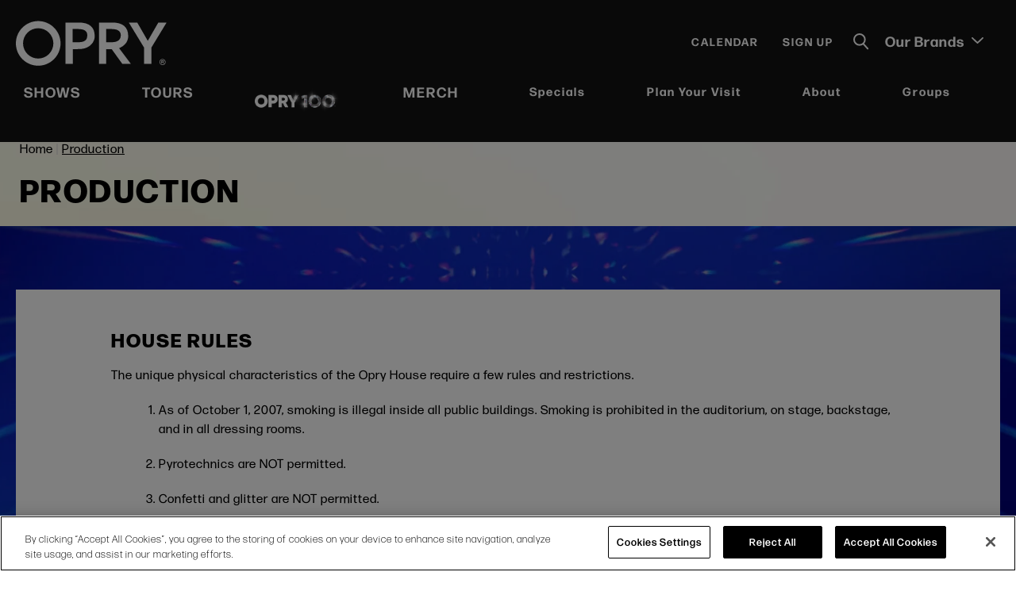

--- FILE ---
content_type: text/html; charset=UTF-8
request_url: https://www.opry.com/production
body_size: 14653
content:
<!doctype html>
<!--[if lt IE 7 ]><html lang="en" class="no-js ie6 ie"><![endif]-->
<!--[if IE 7 ]><html lang="en" class="no-js ie7 ie"><![endif]-->
<!--[if (gt IE 9)|!(IE)]><!-->
<html lang="en" class="no-js">
<!--<![endif]-->

<head>
    <script>
    if ( /*@cc_on!@*/ false) {
        document.documentElement.className += ' ie10';
    }
    //detect ie11 by CSS Capability Testing
    if ('msTextCombineHorizontal' != undefined) {

        //add class if userAgent isn't Chrome or Safari
        var ua = navigator.userAgent;
        var chromesafari_check = new RegExp("Safari");
        if (chromesafari_check.exec(ua) != null) {
            var isMSIE = false;
        } else {
            var isMSIE = true;
        }

        if (isMSIE) {
            document.documentElement.className += ' ie11';
        }
    }
    </script>
        <meta charset="utf-8">
    <meta http-equiv="X-UA-Compatible" content="IE=edge">
    
	    <title>Production | Opry</title>
        
<meta name="keywords" content="" />
	<meta name="description" content="" />
	<meta name="author" content="Opry" />
		<meta property="og:title" content="Production | Opry" />
		<meta property="og:description" content="" />
		<meta property="og:type" content="website" />
		<meta property="og:url" content="https://www.opry.com/production" />
		<meta property="og:image:width" content="856"/>
		<meta property="og:image:height" content="560"/>
		<meta property="og:image" content="https://www.opry.com/assets/img/default_artists-2c1c373ab1.jpg" />
		<meta property="thumbnail" content="https://www.opry.com/assets/img/default-thumb-2dd6c75baf.jpg" />
		<meta name="twitter:card" content="summary" />
		<meta name="twitter:site" content="@opry" />
		<meta name="twitter:title" content="Production | Opry" />
		<meta name="twitter:description" content="" />
		<meta name="twitter:image" content="https://www.opry.com/assets/img/default-thumb-2dd6c75baf.jpg" />
		
		<meta name="viewport" content="width=1200" />


        <link rel="shortcut icon" href="/favicon.ico">
    <link rel="apple-touch-icon" href="/apple-touch-icon.png">
        <link rel="stylesheet" media="screen" href="/assets-hybrid-framework--modular-js/production/286a4e05cd/css/hybrid_framework.css">
                    <link rel="stylesheet" media="screen" href="https://www.opry.com/assets/production/64ef160b25/css/style.css">
        
    <link rel="stylesheet" media="print" href="https://www.opry.com/assets/production/64ef160b25/css/print.css">
        <script>
    var BASE_URL = "https://www.opry.com/";
    var APPLICATION_URL = "https://www.opry.com/";
    var S3_BUCKET = "opry";
    var SHOWTIME_TRANSLATION_ID = "engUS";
    var FRAMEWORK_ASSETS_PATH = "91273917cc";
    var FRAMEWORK_JS_PATH = "/assets-hybrid-framework--modular-js/production/286a4e05cd/js/app.optimized";
    var FRAMEWORK_PATH_TO_JS = "/assets-hybrid-framework--modular-js/production/286a4e05cd/js";
    var SITE_S3_URL = "https://www.opry.com/assets/production/64ef160b25/";
        var ADMIN_S3_URL = "/assets-showtime/production/9f38887ac5/";
        var _sf_startpt = (new Date()).getTime();
    </script>

        <script src="https://www.opry.com/assets/production/64ef160b25/js/libs/layout.engine.min.js"></script>
    
        <script src="https://www.opry.com/assets/production/64ef160b25/js/libs/modernizr.min.js"></script>
    

        <!-- Google Tag Manager -->
<script>(function(w,d,s,l,i){w[l]=w[l]||[];w[l].push({'gtm.start':
new Date().getTime(),event:'gtm.js'});var f=d.getElementsByTagName(s)[0],
j=d.createElement(s),dl=l!='dataLayer'?'&l='+l:'';j.async=true;j.src=
'https://www.googletagmanager.com/gtm.js?id='+i+dl;f.parentNode.insertBefore(j,f);
})(window,document,'script','dataLayer','GTM-MRRWSP');</script>
<!-- End Google Tag Manager -->
<!-- Google Tag Manager -->
<script>(function(w,d,s,l,i){w[l]=w[l]||[];w[l].push({'gtm.start':
new Date().getTime(),event:'gtm.js'});var f=d.getElementsByTagName(s)[0],
j=d.createElement(s),dl=l!='dataLayer'?'&l='+l:'';j.async=true;j.src=
'https://www.googletagmanager.com/gtm.js?id='+i+dl;f.parentNode.insertBefore(j,f);
})(window,document,'script','dataLayer','GTM-5B36QTQ');</script>
<!-- End Google Tag Manager -->

<script type="text/javascript">
    (function(c,l,a,r,i,t,y){
        c[a]=c[a]||function(){(c[a].q=c[a].q||[]).push(arguments)};
        t=l.createElement(r);t.async=1;t.src="https://www.clarity.ms/tag/"+i;
        y=l.getElementsByTagName(r)[0];y.parentNode.insertBefore(t,y);
    })(window, document, "clarity", "script", "6ovm6zxj7w");
</script>
        
<style>
  @import url(https://fonts.googleapis.com/css?family=Open+Sans:400,600,700:latin);
  @import url(https://fonts.googleapis.com/css?family=Open+Sans:400,600,700:latin);
</style>

    
    <script>
	var firstViewport = document.getElementsByName("viewport")[0];
	document.head.removeChild(firstViewport);
</script>
<meta id="variable-viewport" name="viewport" content="width=device-width, initial-scale=1">

	<link rel="stylesheet" href="https://cdnjs.cloudflare.com/ajax/libs/font-awesome/6.4.2/css/all.min.css" integrity="sha512-z3gLpd7yknf1YoNbCzqRKc4qyor8gaKU1qmn+CShxbuBusANI9QpRohGBreCFkKxLhei6S9CQXFEbbKuqLg0DA==" crossorigin="anonymous" referrerpolicy="no-referrer" />
<link rel="canonical" href="https://www.opry.com/production" />


</head>
<body id="pages" class="index production is-not-panel-page">
    <!-- Google Tag Manager (noscript) -->
<noscript><iframe src="https://www.googletagmanager.com/ns.html?id=GTM-MRRWSP"
height="0" width="0" style="display:none;visibility:hidden"></iframe></noscript>
<!-- End Google Tag Manager (noscript) -->
<!-- Google Tag Manager (noscript) -->
<noscript><iframe src=https://www.googletagmanager.com/ns.html?id=GTM-5B36QTQ
height="0" width="0" style="display:none;visibility:hidden"></iframe></noscript>
<!-- End Google Tag Manager (noscript) -->    	
<div class="accessibility_links" style="width: 0px;height: 0;overflow: hidden;" role="complementary" aria-label="Accessibility Toolbar" data-options="default">
	<ul>
		<li><a id="skip_link" class="skip_link" href="#content">Skip to content</a></li>
		<li><a href="/accessibility">Accessibility</a></li>
		<li><a href="/events">Buy Tickets</a></li>
		<li><a href="/search">Search</a></li>
	</ul>
</div>
    <div id="container">
        <div id="layout">
            <header class="header clearfix">
                <div class="header_inner clearfix">
    <div class="logo">
			<a aria-label="Opry" href="https://www.opry.com/" title="Opry"><svg xmlns="http://www.w3.org/2000/svg" width="207" height="62" viewBox="0 0 207 62">
  <path fill-rule="evenodd" d="M30.654,34 C47.557,34 61.308,47.752 61.308,64.655 C61.308,81.558 47.557,95.309 30.654,95.309 C13.751,95.309 0,81.558 0,64.655 C0,47.752 13.751,34 30.654,34 Z M201.312,86.1068 C203.63,86.1068 205.516,87.9928 205.516,90.3108 C205.516,92.6288 203.63,94.5148 201.312,94.5148 C198.994,94.5148 197.108,92.6288 197.108,90.3108 C197.108,87.9928 198.994,86.1068 201.312,86.1068 Z M201.312,86.8898 C199.426,86.8898 197.891,88.4248 197.891,90.3108 C197.891,92.1968 199.426,93.7308 201.312,93.7308 C203.198,93.7308 204.733,92.1968 204.733,90.3108 C204.733,88.4248 203.198,86.8898 201.312,86.8898 Z M132.213,36 C147.351,36 154.181,42.781 154.181,54.68 C154.181,60.4853333 151.290166,66.3813974 143.973222,70.1169602 L143.577,70.315 L141.662,71.219 L157.921,92.907 L146.184,92.907 L131.469,72.502 L124.038,72.502 L124.038,92.907 L114,92.907 L114,36 L132.213,36 Z M86.213,36 C101.35,36 108.181,42.782 108.181,54.681 C108.181,60.524 105.245,66.454 97.824,70.186 C94.677,71.605 91.11,72.421 87.323,72.458 L87.323,72.458 L87.057,72.464 C86.899,72.464 86.745,72.456 86.588,72.454 C85.838,72.491 85.08,72.502 84.271,72.502 L84.271,72.502 L78.038,72.502 L78.038,92.907 L68,92.907 L68,36 Z M166.576,36 L181.066,61.175 L195.556,36 L206.889,36 L186.003,70.402 L186.003,92.906 L175.885,92.906 L175.885,70.322 L155,36 L166.576,36 Z M201.4861,88.1396 C201.9261,88.1396 202.2461,88.1766 202.4461,88.2506 C202.6461,88.3246 202.8051,88.4566 202.9251,88.6456 C203.0451,88.8346 203.1051,89.0516 203.1051,89.2946 C203.1051,89.6036 203.0141,89.8596 202.8321,90.0606 C202.6511,90.2626 202.3791,90.3896 202.0171,90.4416 C202.1971,90.5466 202.3461,90.6616 202.4631,90.7876 C202.5606,90.8917667 202.686572,91.0639889 202.841017,91.3042667 L202.9371,91.4566 L203.4401,92.2606 L202.4441,92.2606 L201.8431,91.3636 C201.6291,91.0426 201.4831,90.8416 201.4051,90.7576 C201.3261,90.6746 201.2421,90.6176 201.1541,90.5866 C201.0837,90.5618 200.98066,90.5466 200.844468,90.541512 L200.7361,90.5396 L200.5671,90.5396 L200.5671,92.2606 L199.7351,92.2606 L199.7351,88.1396 L201.4861,88.1396 Z M201.352634,88.8369032 L200.5671,88.8366 L200.5671,89.8826 L201.325024,89.8818031 C201.642006,89.8780844 201.843475,89.86135 201.9301,89.8316 C202.0291,89.7976 202.1071,89.7396 202.1641,89.6576 C202.2201,89.5746 202.2481,89.4716 202.2481,89.3486 C202.2481,89.2096 202.2111,89.0976 202.1371,89.0126 C202.0631,88.9266 201.9581,88.8736 201.8231,88.8506 C201.765671,88.8428857 201.609059,88.8381102 201.352634,88.8369032 Z M30.654,43.845 C19.179,43.845 9.844,53.18 9.844,64.655 C9.844,76.13 19.179,85.465 30.654,85.465 C42.129,85.465 51.464,76.13 51.464,64.655 C51.464,53.18 42.129,43.845 30.654,43.845 Z M131.382,44.936 L123.935,44.936 L123.935,63.08 L131.382,63.08 C140.772,63.08 144.01,58.814 144.01,53.515 C144.01,49.394 141.684,44.936 131.382,44.936 Z M85.382,44.937 L77.935,44.937 L77.935,63.08 L85.382,63.08 C94.772,63.08 98.01,59.95 98.01,53.516 C98.01,48.307 94.853,44.937 85.382,44.937 L85.382,44.937 Z" transform="translate(0 -34)"/>
</svg>
</a>
	</div>	 <div class="toolbar">
    
    <a href="https://www.opry.com/where-stars-and-fans-align" class="show_mobile_nav">Shows</a><a href="https://www.opry.com/tours" class="show_mobile_nav">Tours</a><a href="https://opry100.opry.com/" class="opry_100_nav_mobile show_mobile_nav"><img src="https://www.opry.com/assets//img/GOO_Opry100_Logo_Diamond_NoBev_H_Wht-100607e366.png" alt="" /></a><a href="https://shop.opry.com/pages/opry" class="show_mobile_nav" target="_blank">Merch</a><div class="toolbar_links"><a href="https://www.opry.com/full-calendar" class="toolbar_link">Calendar</a><a href="https://www.opry.com/opry-signup" class="toolbar_link">Sign Up</a></div>    <button class="search_toggle" aria-label="Toggle Search" aria-expanded="false">
	<svg class="icn_search"  xmlns="http://www.w3.org/2000/svg" width="20" height="21" viewBox="0 0 20 21">
  <g fill-rule="evenodd" stroke="#FFF" stroke-width="2" transform="translate(1 1)">
    <line x1="12.011" x2="17.17" y1="12.606" y2="18.361" stroke-linecap="round"/>
    <path fill="none" stroke-linejoin="round" d="M13.698,6.849 C13.698,10.632 10.632,13.698 6.849,13.698 C3.066,13.698 0,10.632 0,6.849 C0,3.066 3.066,0 6.849,0 C10.632,0 13.698,3.066 13.698,6.849 Z"/>
  </g>
</svg>
<svg class="icn_close" width="15px" height="15px" viewBox="0 0 15 15" version="1.1" xmlns="http://www.w3.org/2000/svg" xmlns:xlink="http://www.w3.org/1999/xlink">
    <g stroke="none" stroke-width="1" fill-rule="evenodd">
        <g fill-rule="nonzero">
            <path d="M0.406091371,14.6199324 C0.659898477,14.8733108 0.989847716,15 1.29441624,15 C1.59898477,15 1.95431472,14.8733108 2.18274112,14.6199324 L7.51269036,9.29898649 L12.8426396,14.6199324 C13.0964467,14.8733108 13.4263959,15 13.7309645,15 C14.035533,15 14.3908629,14.8733108 14.6192893,14.6199324 C15.1269036,14.1131757 15.1269036,13.3277027 14.6192893,12.8209459 L9.2893401,7.5 L14.6192893,2.17905405 C15.1269036,1.6722973 15.1269036,0.886824324 14.6192893,0.380067568 C14.1116751,-0.126689189 13.3248731,-0.126689189 12.8172589,0.380067568 L7.48730964,5.70101351 L2.18274112,0.430743243 C1.6751269,-0.0760135135 0.888324873,-0.0760135135 0.38071066,0.430743243 C-0.126903553,0.9375 -0.126903553,1.72297297 0.38071066,2.22972973 L5.7106599,7.55067568 L0.406091371,12.8462838 C-0.101522843,13.3277027 -0.101522843,14.1385135 0.406091371,14.6199324 Z"></path>
        </g>
    </g>
</svg></button>
<div class="search_overlay">
<div class="chsearch-app" data-options="default">
</div>
<template id="search_events_template">
    <div class="showtime-search-instant-result">
        <div class="event_list">
            <div class="eventItem entry small clearfix">
                <div class="info clearfix">
                    <div class="location">
                        {{data.venue}}
                    </div>
                    <div class="date" v-html="data.new_date_string"></div>

                    <h3 class="title">
                        <a :href="data.link" title="More Info">{{decodeURI(data.name)}}</a>
                    </h3>
                    <div class="tour">{{data.tour}}</div>
                    <div class="tagline" v-html="data.tagline"></div>
                    <a :href="data.link" class="button" title="More Info">More Info</a>
                </div>
            </div>
        </div>
    </div>
</template><template id="search_news_template">
    <div class="showtime-search-instant-result">
        <div class="spotlight content_item">
            <div class="list">
                <div class="entry">
                    <div class="info">
                        <div class="date" v-html="data.date_string"></div>
                        <h3 class="title">
                            <a :href="data.full_url" :title="decodeURI(data.name)">{{decodeURI(data.name)}}</a>
                        </h3>
                        <div class="teaser" v-html="data.teaser"></div>
                        <a :href="data.full_url" class="more button" :title="'More Info on '+decodeURI(data.name)">
                            More Info
                        </a>
                    </div>
                </div>
            </div>
        </div>
    </div>
</template><template id="search_pages_template">
<div class="showtime-search-instant-result">
        <div class="spotlight content_item">
            <div class="list">
                <div class="entry">
                    <div class="info">
                        <h3 class="title">
                            <a :href="data.full_url" :title="decodeURI(data.name)">{{decodeURI(data.name)}}</a>
                        </h3>
                        <a :href="data.full_url" class="spot-button button" :title="decodeURI(data.name)">
                            More Info
                        </a>
                    </div>
                </div>
            </div>
        </div>
    </div>
</template><template id="search_venues_template">
    <div class="showtime-search-instant-result">
        <div class="spotlight content_item">
            <div class="list">
                <div class="entry">
                    <div class="info">
                        <h3 class="title">
                            <a :href="data.full_url" :title="decodeURI(data.name)">{{decodeURI(data.name)}}</a>
                        </h3>
                        <a :href="data.full_url" class="spot-button button" :title="decodeURI(data.name)">
                            More Info
                        </a>
                    </div>
                </div>
            </div>
        </div>
    </div>
</template><template id="search_other_template">
    <div class="showtime-search-instant-result">
        <div class="spotlight content_item">
            <div class="list">
                <div class="entry">
                    <div class="info">
                        <h3 class="title">
                            <a :href="data.full_url" :title="decodeURI(data.name)">{{decodeURI(data.name)}}</a>
                        </h3>
                        <a :href="data.full_url" class="spot-button button" :title="decodeURI(data.name)">
                            More Info
                        </a>
                    </div>
                </div>
            </div>
        </div>
    </div>
</template></div>        <div class="our-brands">
        <button>Our Brands 
            <svg width="15px" height="8px" viewBox="0 0 15 8" version="1.1" xmlns="http://www.w3.org/2000/svg" xmlns:xlink="http://www.w3.org/1999/xlink">
	<g stroke="none" stroke-width="1" fill="none" fill-rule="evenodd">
		<g fill="#FFFFFF">
			<path d="M11.2193615,4.72467107 C11.2245108,4.71968478 11.2281153,4.71270397 11.2327497,4.70721905 C11.2590113,4.6792958 11.2816684,4.64788215 11.3043254,4.61596987 C11.3182286,4.59702196 11.3326468,4.57956993 11.3450051,4.55962475 C11.3676622,4.52272618 11.3856849,4.48283583 11.4037075,4.44294548 C11.4114315,4.42499483 11.4217302,4.40804143 11.4289392,4.38959214 C11.4469619,4.34172372 11.4598352,4.29086353 11.4711637,4.2395047 C11.4742533,4.22654034 11.4794027,4.21457324 11.4814624,4.20111024 C11.4933059,4.13628843 11.5,4.06897346 11.5,4.00016261 C11.5,3.93085313 11.4933059,3.86353816 11.4814624,3.79871635 C11.4794027,3.78575198 11.4742533,3.77378488 11.4711637,3.76082052 C11.4598352,3.70896306 11.4469619,3.6586015 11.4289392,3.61023445 C11.4217302,3.59178516 11.4114315,3.57533039 11.4037075,3.55737974 C11.3856849,3.51699076 11.3676622,3.47710041 11.3450051,3.44070046 C11.3326468,3.42075529 11.3182286,3.40330326 11.3048404,3.38435535 C11.2816684,3.35244307 11.2590113,3.32102942 11.2327497,3.29260754 C11.2281153,3.28712262 11.2245108,3.28064044 11.2193615,3.27515552 L4.91709578,-3.2494097 C4.56900103,-3.60991872 4.03192585,-3.57750782 3.71833162,-3.17760707 C3.40422245,-2.77670906 3.43254377,-2.15990454 3.78115345,-1.79939551 L8.44026777,3.02434495 C8.89436969,3.43464924 9.12142066,3.75986759 9.12142066,4 C9.12142066,4.24013241 8.89436969,4.56529296 8.44026777,4.97548164 L3.78115345,9.7992221 C3.59474768,9.99219166 3.5,10.2579611 3.5,10.5247278 C3.5,10.7575877 3.57209063,10.9909463 3.71833162,11.1774337 C4.03192585,11.577833 4.56900103,11.6097453 4.91709578,11.2492363 L11.2193615,4.72467107 Z" transform="translate(7.500000, 4.000000) scale(-1, 1) rotate(90.000000) translate(-7.500000, -4.000000) "></path>
		</g>
	</g>
</svg>        </button>
        <ul>
        <li><a href="https://ryman.com/" title="Ryman" target="_blank"><img src="https://www.opry.com/assets/img/ryman-auditorium-a9eb349b74.png" alt="" /></a></li><li><a href="https://acllive.com/" title="ACL Live" target="_blank"><img src="https://www.opry.com/assets/img/ACL_Logo_GOO_Website_Our_Brands_Dropdown-e88db6a57d.png" alt="" /></a></li><li><a href="https://olered.com/nashville/" title="Ole Red" target="_blank"><img src="https://www.opry.com/assets/img/ole-red-b2bb80c65f.png" alt="" /></a></li><li><a href="https://www.category10.com/" title="Category 10" target="_blank"><img src="https://www.opry.com/assets/img/Category_10_Logo_small-76a564a24a.png" alt="" /></a></li><li><a href="https://wsmradio.com/" title="WSM Radio" target="_blank"><img src="https://www.opry.com/assets/img/WSM-Radio-45e2e5b131.png" alt="" /></a></li><li><a href="https://southernentertainment.com/" title="Southern Entertainment" target="_blank"><img src="https://www.opry.com/assets/img/SE-logo-1-color-white-b0d22e2d2f.png" alt="" /></a></li>        </ul>
    </div>
    </div>    	

<button id="nav-toggle" aria-expanded="false" aria-label="Toggle Navigation">
	<span class="top"></span>
	<span class="mid"></span>
	<span class="mid2"></span>
	<span class="bottom"></span>
</button>
<div class="nav_wrapper">
	<nav class="main_nav" data-options="default">
		<ul>
		<li class="large"><a href="https://www.opry.com/where-stars-and-fans-align">Shows</a></li><li class="large"><a href="https://www.opry.com/tours">Tours</a></li><li class="large"><a href="https://opry100.opry.com/" class="opry_100_nav"><img src="https://www.opry.com/assets//img/GOO_Opry100_Logo_Diamond_NoBev_H_Wht-100607e366.png" alt="" /></a></li><li class="large"><a href="https://shop.opry.com/pages/opry"  target="_blank">Merch</a></li>				<li class="page_88 no-sub ">
				<a href="https://www.opry.com/specials" class="page_88">Specials</a>				</li>
									<li class="page_36 has-sub ">
				<a href="https://www.opry.com/plan-your-visit" class="page_36">Plan Your Visit</a>						<button class="close-button level-1" aria-label="Toggle Plan Your Visit Sub Menu" aria-expanded="false"><svg aria-hidden="true" width="25px" height="49px" viewBox="0 0 25 49" version="1.1" xmlns="http://www.w3.org/2000/svg" xmlns:xlink="http://www.w3.org/1999/xlink">
    <g stroke="none" stroke-width="1" fill="none" fill-rule="evenodd">
        <g fill="#FFFFFF">
            <path d="M24.1230046,26.8672588 C24.1390963,26.8509703 24.1503605,26.8281663 24.1648429,26.8102489 C24.2469104,26.719033 24.3177137,26.616415 24.388517,26.5121683 C24.4319645,26.4502717 24.4770211,26.3932618 24.5156411,26.3281075 C24.5864444,26.2075722 24.6427652,26.0772637 24.699086,25.9469552 C24.7232235,25.8883164 24.7554068,25.8329353 24.7779351,25.7726677 C24.8342559,25.6162975 24.8744851,25.4501542 24.9098867,25.282382 C24.9195417,25.2400318 24.9356334,25.2009392 24.94207,25.1569601 C24.9790808,24.9452089 25,24.7253133 25,24.5005312 C25,24.2741202 24.9790808,24.0542247 24.94207,23.8424734 C24.9356334,23.8001231 24.9195417,23.7610306 24.9098867,23.7186804 C24.8744851,23.5492793 24.8342559,23.3847649 24.7779351,23.2267659 C24.7554068,23.1664982 24.7232235,23.1127459 24.699086,23.0541071 C24.6427652,22.9221698 24.5864444,22.7918613 24.5156411,22.6729549 C24.4770211,22.6078006 24.4319645,22.5507907 24.3901262,22.4888941 C24.3177137,22.3846474 24.2469104,22.2820294 24.1648429,22.1891846 C24.1503605,22.1712672 24.1390963,22.1500921 24.1230046,22.1321747 L4.4284243,0.818594996 C3.34062822,-0.359067833 1.66226828,-0.253192199 0.682286303,1.05315025 C-0.29930484,2.36275041 -0.210800721,4.37764518 0.878604531,5.55530801 L15.4383368,21.3128602 C16.8574053,22.6531875 17.5669396,23.7155675 17.5669396,24.5 C17.5669396,25.2844325 16.8574053,26.3466237 15.4383368,27.6865734 L0.878604531,43.4441255 C0.296086509,44.0744928 0,44.942673 0,45.8141109 C0,46.5747866 0.225283213,47.3370912 0.682286303,47.9462833 C1.66226828,49.2542546 3.34062822,49.3585014 4.4284243,48.1808385 L24.1230046,26.8672588 Z"  transform="translate(12.500000, 24.500000) scale(-1, 1) translate(-12.500000, -24.500000) "></path>
        </g>
    </g>
</svg></button>
						<div class="sub">
							<div class="sub_inner">
																<ul>
																			<li class="has-third-level">
											<a href="https://www.opry.com/plan-your-visit/opry-house" class="page_47">Know Before You Go</a>																							<button class="close-button level-2" aria-label="Toggle Know Before You Go Sub Menu" aria-expanded="false"><svg aria-hidden="true" width="25px" height="49px" viewBox="0 0 25 49" version="1.1" xmlns="http://www.w3.org/2000/svg" xmlns:xlink="http://www.w3.org/1999/xlink">
    <g stroke="none" stroke-width="1" fill="none" fill-rule="evenodd">
        <g fill="#FFFFFF">
            <path d="M24.1230046,26.8672588 C24.1390963,26.8509703 24.1503605,26.8281663 24.1648429,26.8102489 C24.2469104,26.719033 24.3177137,26.616415 24.388517,26.5121683 C24.4319645,26.4502717 24.4770211,26.3932618 24.5156411,26.3281075 C24.5864444,26.2075722 24.6427652,26.0772637 24.699086,25.9469552 C24.7232235,25.8883164 24.7554068,25.8329353 24.7779351,25.7726677 C24.8342559,25.6162975 24.8744851,25.4501542 24.9098867,25.282382 C24.9195417,25.2400318 24.9356334,25.2009392 24.94207,25.1569601 C24.9790808,24.9452089 25,24.7253133 25,24.5005312 C25,24.2741202 24.9790808,24.0542247 24.94207,23.8424734 C24.9356334,23.8001231 24.9195417,23.7610306 24.9098867,23.7186804 C24.8744851,23.5492793 24.8342559,23.3847649 24.7779351,23.2267659 C24.7554068,23.1664982 24.7232235,23.1127459 24.699086,23.0541071 C24.6427652,22.9221698 24.5864444,22.7918613 24.5156411,22.6729549 C24.4770211,22.6078006 24.4319645,22.5507907 24.3901262,22.4888941 C24.3177137,22.3846474 24.2469104,22.2820294 24.1648429,22.1891846 C24.1503605,22.1712672 24.1390963,22.1500921 24.1230046,22.1321747 L4.4284243,0.818594996 C3.34062822,-0.359067833 1.66226828,-0.253192199 0.682286303,1.05315025 C-0.29930484,2.36275041 -0.210800721,4.37764518 0.878604531,5.55530801 L15.4383368,21.3128602 C16.8574053,22.6531875 17.5669396,23.7155675 17.5669396,24.5 C17.5669396,25.2844325 16.8574053,26.3466237 15.4383368,27.6865734 L0.878604531,43.4441255 C0.296086509,44.0744928 0,44.942673 0,45.8141109 C0,46.5747866 0.225283213,47.3370912 0.682286303,47.9462833 C1.66226828,49.2542546 3.34062822,49.3585014 4.4284243,48.1808385 L24.1230046,26.8672588 Z"  transform="translate(12.500000, 24.500000) scale(-1, 1) translate(-12.500000, -24.500000) "></path>
        </g>
    </g>
</svg></button>
												<ul class="level_3">
																											<li><a href="https://www.opry.com/plan-your-visit/opry-house/directions-parking-transportation" class="page_49">Directions, Parking, & Transportation</a></li>
																											<li><a href="https://www.opry.com/plan-your-visit/opry-house/places-to-stay" class="page_50">Places to Stay</a></li>
																											<li><a href="https://www.opry.com/plan-your-visit/opry-house/where-to-eat" class="page_51">Places To Eat</a></li>
																											<li><a href="https://www.opry.com/plan-your-visit/opry-house/things-to-do" class="page_52">Things to Do</a></li>
																											<li><a href="https://www.opry.com/plan-your-visit/opry-house/accessibility" class="page_55">Accessibility</a></li>
																									</ul>
																					</li>
																			<li class="">
											<a href="https://www.opry.com/plan-your-visit/opry-house-faqs" class="page_54">FAQs</a>																					</li>
																			<li class="">
											<a href="https://www.opry.com/plan-your-visit/seating-charts" class="page_45">Seating Charts</a>																					</li>
																			<li class="">
											<a href="https://www.opry.com/plan-your-visit/opry-house/directions-parking-transportation" class="page_203">Parking</a>																					</li>
																			<li class="">
											<a href="https://store.opry.com/?utm_campaign=opry_retail&utm_medium=organicweb&utm_source=opry.com&utm_audience=tofu_&utm_content=retailproducts_main_top_menu_shop&_ga=2.32991614.198221676.1653318353-2021890567.1651176936" class="gh_page page_46 gh_page_redirect page_46" rel="external" target="_blank">Shop the Store</a>																					</li>
																			<li class="">
											<a href="https://www.opry.com/plan-your-visit/ryman-auditorium" class="page_56">Ryman Auditorium</a>																					</li>
																	</ul>
							</div>
						</div>
									</li>
									<li class="page_73 has-sub ">
				<a href="https://www.opry.com/about" class="page_73">About</a>						<button class="close-button level-1" aria-label="Toggle About Sub Menu" aria-expanded="false"><svg aria-hidden="true" width="25px" height="49px" viewBox="0 0 25 49" version="1.1" xmlns="http://www.w3.org/2000/svg" xmlns:xlink="http://www.w3.org/1999/xlink">
    <g stroke="none" stroke-width="1" fill="none" fill-rule="evenodd">
        <g fill="#FFFFFF">
            <path d="M24.1230046,26.8672588 C24.1390963,26.8509703 24.1503605,26.8281663 24.1648429,26.8102489 C24.2469104,26.719033 24.3177137,26.616415 24.388517,26.5121683 C24.4319645,26.4502717 24.4770211,26.3932618 24.5156411,26.3281075 C24.5864444,26.2075722 24.6427652,26.0772637 24.699086,25.9469552 C24.7232235,25.8883164 24.7554068,25.8329353 24.7779351,25.7726677 C24.8342559,25.6162975 24.8744851,25.4501542 24.9098867,25.282382 C24.9195417,25.2400318 24.9356334,25.2009392 24.94207,25.1569601 C24.9790808,24.9452089 25,24.7253133 25,24.5005312 C25,24.2741202 24.9790808,24.0542247 24.94207,23.8424734 C24.9356334,23.8001231 24.9195417,23.7610306 24.9098867,23.7186804 C24.8744851,23.5492793 24.8342559,23.3847649 24.7779351,23.2267659 C24.7554068,23.1664982 24.7232235,23.1127459 24.699086,23.0541071 C24.6427652,22.9221698 24.5864444,22.7918613 24.5156411,22.6729549 C24.4770211,22.6078006 24.4319645,22.5507907 24.3901262,22.4888941 C24.3177137,22.3846474 24.2469104,22.2820294 24.1648429,22.1891846 C24.1503605,22.1712672 24.1390963,22.1500921 24.1230046,22.1321747 L4.4284243,0.818594996 C3.34062822,-0.359067833 1.66226828,-0.253192199 0.682286303,1.05315025 C-0.29930484,2.36275041 -0.210800721,4.37764518 0.878604531,5.55530801 L15.4383368,21.3128602 C16.8574053,22.6531875 17.5669396,23.7155675 17.5669396,24.5 C17.5669396,25.2844325 16.8574053,26.3466237 15.4383368,27.6865734 L0.878604531,43.4441255 C0.296086509,44.0744928 0,44.942673 0,45.8141109 C0,46.5747866 0.225283213,47.3370912 0.682286303,47.9462833 C1.66226828,49.2542546 3.34062822,49.3585014 4.4284243,48.1808385 L24.1230046,26.8672588 Z"  transform="translate(12.500000, 24.500000) scale(-1, 1) translate(-12.500000, -24.500000) "></path>
        </g>
    </g>
</svg></button>
						<div class="sub">
							<div class="sub_inner">
																	<div class="sub_nav_promo">
																					<div class="image" style="background-image:url(https://www.opry.com/assets/img/GOO_Web_About_Tours_800x800-232ad9ae38.jpg);">
												<img src="https://www.opry.com/assets/img/GOO_Web_About_Tours_800x800-232ad9ae38.jpg" alt="" />											</div>
																				<div class="info">
											<div class="title"><a href="https://www.opry.com/tours" id="nav_promo_take-the-tour">Take The Tour</a></div><div class="text">Get up close to where country music stars and legends&nbsp;make history every week,&nbsp;live on the Opry.
</div><a href="https://www.opry.com/tours" class="button" id="button_nav_promo_take-the-tour">More Info</a>											
										</div>
									</div>
																<ul>
																			<li class="">
											<a href="https://www.opry.com/about/stories" class="page_37">Stories</a>																					</li>
																			<li class="">
											<a href="https://www.opry.com/about/artists" class="page_74">Artists</a>																					</li>
																			<li class="">
											<a href="https://www.opry.com/about/history" class="page_135">History</a>																					</li>
																			<li class="">
											<a href="https://www.opry.com/about/opry-trust-fund" class="page_85">Opry Trust Fund</a>																					</li>
																			<li class="">
											<a href="https://www.opry.com/about/oeg" class="page_86">Opry Entertainment Group</a>																					</li>
																			<li class="">
											<a href="https://www.opry.com/about/press" class="page_102">Press</a>																					</li>
																			<li class="">
											<a href="https://www.opry.com/about/contact-us" class="page_101">Contact Us</a>																					</li>
																	</ul>
							</div>
						</div>
									</li>
									<li class="page_77 no-sub ">
				<a href="https://www.opry.com/groups" class="page_77">Groups</a>				</li>
							</ul>
	</nav>
</div>    
</div>

            </header>
            <div id="content" class="clearfix panel_style option-2" data-options="default" role="main" tabindex="0" aria-label="Main Content">
                <div class="full hybrid">
	<div class="full_column non-widget-area">
		<div class="page_header">
    <div class="page_header_inner">
    <div class="breadcrumbs"><a href="https://www.opry.com/">Home</a><span class="breadcrumb_divider"> | </span><span>Production</span></div><h1 class="">Production</h1>    </div>
</div>		<div class='textarea content_item' id='textarea_7566'><div id="content_7566" class="content clearfix">
	<h3>HOUSE RULES</h3>

<p>The unique physical characteristics of the Opry House require a few rules and restrictions.</p>

<ol start="1" type="1">
	<li>As of October 1, 2007, smoking is illegal inside all public buildings. Smoking is prohibited in the auditorium, on stage, backstage, and in all dressing rooms.</li>
	<li>Pyrotechnics are NOT permitted.</li>
	<li>Confetti and glitter are NOT permitted.</li>
	<li>Snow machines are NOT permitted.</li>
	<li>Oil based hazers are NOT permitted.</li>
	<li>Animals (other than service animals) are not allowed on-premises.</li>
	<li>Clear access to all entrances, exits, and utility locations must always be maintained.</li>
</ol>

<p>Thank you for your cooperation and understanding.</p>

<p>We look forward to a successful and memorable event.</p>

<p>If you have questions or require additional information regarding the Grand Ole Opry House, please contact a member of the Opry House management team.</p>

<p>&nbsp;</p>

<h3>COPYRIGHT NOTICE</h3>

<p>Opry Entertainment and its affiliates are the sole and exclusive owner of the trademarks, servicemarks, copyrights, logos, likenesses, and other intellectual property associated with The Grand Ole Opry House. Unauthorized use of such intellectual property for any purpose is prohibited by federal copyright law. An engagement at the Opry House confers no right or title in, or a license to use, such intellectual property for any purpose without the express written consent of Opry Entertainment. No portion of any performance at the Opry House may be broadcast, recorded, filmed, or embodied, in any form, without venue management&rsquo;s prior written consent and execution of necessary licensing agreements.</p>

<p>&nbsp;</p>

<h3>SEATING CAPACITY</h3>

<p>Total Seats 4404</p>

<p>Main Floor 2031</p>

<p>Mezzanine 960</p>

<p>Balcony 1413</p>

<p>&nbsp;</p>

<h3>STAGE SPECIFICATIONS</h3>

<p class="lead"><u>Dimensions</u></p>

<p>Width:&nbsp;90&rsquo;</p>

<p>Depth:</p>

<ul>
	<li>(Back wall to Opry Set*) 14&rsquo;</li>
	<li>(Opry backdrop to traveler) 26&rsquo;</li>
	<li>(Opry backdrop to flat edge of stage) 33&rsquo;</li>
	<li>(Opry backdrop to rounded edge of stage) 49&rsquo;</li>
	<li>(Opry backdrop to rounded edge of thrust stage) 61&rsquo;</li>
</ul>

<p>Distance from downstage edge to front of house mix position:&nbsp;65&rsquo;</p>

<p>&nbsp;</p>

<p class="lead"><u>Grid</u></p>

<p>Fly system, counterweight height 75&rsquo;</p>

<p>Carpenter pipe highest trim 67&rsquo;</p>

<p>Electrical pipe highest trim 48&rsquo;</p>

<p>&nbsp;</p>

<p class="lead"><u>Stage</u></p>

<p>Height 42&rdquo;</p>

<p>Thrust stage drops 17&rdquo; below auditorium floor level</p>

<p>&nbsp;</p>

<p class="lead"><u>Access to Stage</u></p>

<p>Soundproof accordion door 20&rsquo; wide x 20&rsquo; tall</p>

<p>Distance to nearest Loading Dock 92&rsquo;</p>

<p>&nbsp;</p>

<p class="lead"><u>GRAND OLE OPRY SET</u></p>

<p>The Opry backdrop is a permanent fixture of the Opry House and shall not be moved up from its fixed position.&nbsp; The space the Opry backdrop occupies is fly-rail number 43.&nbsp; A black curtain will be dropped in front of the Opry backdrop for non-Opry show events. Use of the Grand Ole Opry set (backdrop, microphone stands, podium, etc.) is not included in the rental of the Grand Ole Opry House.&nbsp; Set pieces are brand images of the Grand Ole Opry show.&nbsp; Please contact Event Manager to request details regarding policies for use and fees involved with such use.</p>

<p aria-hidden="true">&nbsp;</p>
</div></div>	</div>
	<div id="venue_widgets_framework" aria-hidden="true" class="full_column widgets_area l-hybrid-widgets">
		<div class="content_item_sizer"></div>
			</div>
</div>

                	<div class="popup_form">
		<button class="close_popup_form">Close Form</button>
		<div class="popup_form_inner">
			<h3>Stay In Touch</h3><p>It&#39;s our biggest year yet! Don&#39;t miss any Opry 100 announcements, events, and exclusive offers for fans like you. Sign up now!</p>
			<form action="https://www.opry.com/signup/create" method="post" accept-charset="utf-8" id="696db0d897296" class="signup cms" data-options="default">
<div class="hidden">
<input type="hidden" name="ci_csrf_token" value="bfef0524eea13fcf0adf9cb9acc613a7" />
</div><div class="hidden" style="display:none !important;"><input type="hidden" name="signup_id" value="1"></div><div class="hidden form_message_override" style="display:none !important;"><div class="form_success_message">Thank you for subscribing!</div></div><div class="form-field input-text"><label for="FirstName_696db0d897296">First Name</label><input id="FirstName_696db0d897296" name="FirstName" type="text" placeholder="First Name" required="true" title="First Name can only contain letters, periods(.), apostrophes('), and hyphens(-)" pattern="^[A-Za-z\.\- ']+$"></div><div class="form-field input-text"><label for="LastName_696db0d897296">Last Name</label><input id="LastName_696db0d897296" name="LastName" type="text" placeholder="Last Name" required="true" title="Last Name can only contain letters, periods(.), apostrophes('), and hyphens(-)" pattern="^[A-Za-z\.\- ']+$"></div><div class="form-field input-text"><label for="EmailAddress_696db0d897296">Email Address</label><input id="EmailAddress_696db0d897296" name="EmailAddress" type="text" placeholder="Email Address" pattern="^[a-zA-Z0-9]{1}[a-zA-Z0-9\._\-\+]*[a-zA-Z0-9]{1}@[a-zA-Z0-9]{2,}(?:.[a-zA-Z0-9]{2,}){1,3}" title="Invalid EmailAddress" required="true"></div><div class="form-field input-text"><label for="PostalCode_696db0d897296">Postal Code</label><input id="PostalCode_696db0d897296" name="PostalCode" type="text" placeholder="Postal Code" required="true"></div><div class="form-field input-hidden"><input id="email_consent_696db0d897296" name="email_consent" type="hidden" value="on"></div><div class="form-field input-tel Signup_Phone"><label for="Mobile_Phone_696db0d897296">Mobile</label><input class="Signup_Phone" id="Mobile_Phone_696db0d897296" name="Mobile_Phone" type="tel" placeholder="Mobile" required="true" pattern="^[0-9]{3}-{0,1}[0-9]{3}-{0,1}[0-9]{4}$" title="Invalid Format. Valid formats are 123-555-5555 or 1235555555" maxlength="12"></div><div class="form-field input-checkbox"><div class="input_group"><input id="SMS_opt_in_1_696db0d897296" name="SMS_opt_in" type="checkbox"><label for="SMS_opt_in_1_696db0d897296">Opt-in to SMS text messaging.</label></div><div class="legal"><p>By opting-in, you agree to receive updates and offers via text at your mobile number.  Message frequency may vary by use.  Message and data rates may apply.  Text STOP to cancel, HELP for help. <a href="/privacy-policy">Privacy Policy</a> | <a href="/terms-conditions">Terms & Conditions</a></p>
</div></div><div class="form-field input-hidden"><input id="instance_696db0d897296" name="instance" type="hidden" value="Pop Up Form"></div><div class="form-field submit-btn"><button class="m-button" type="submit">Submit</button></div></form>		</div>
	</div>
                <button aria-label="Back to Top" class="back-to-top">
                    <span class="icon">
                                            </span>
                    <span class="text">Top</span>
                </button>
            </div>
            <footer class="footer">
                <div class='plan-your-visit'><div class='title'>Plan your visit</div><div class='items'><div class='item'><a href='/plan-your-visit'><div class='item-image'><img src="https://www.opry.com/assets/img/kbyg-a36a0c9763.png"/></div><div class='item-title'>KNOW BEFORE YOU GO</div></a></div><div class='item'><a href='/plan-your-visit/seating-charts'><div class='item-image'><img src="https://www.opry.com/assets/img/seating-7cdf136ef5.png"/></div><div class='item-title'>Seating Chart</div></a></div><div class='item'><a href='/plan-your-visit/opry-house/directions-parking-transportation'><div class='item-image'><img src="https://www.opry.com/assets/img/directions-f894d1f6c5.png"/></div><div class='item-title'>Directions & Parking</div></a></div><div class='item'><a href='/plan-your-visit/opry-house-faqs'><div class='item-image'><img src="https://www.opry.com/assets/img/faq-2225eed554.png"/></div><div class='item-title'>FAQs</div></a></div><div class='item'><a href='https://shop.opry.com/?utm_campaign=opry_retail&utm_medium=organicweb&utm_source=opry.com&utm_audience=tofu_&utm_content=retailproducts_main_top_menu_shop&_ga=2.32991614.198221676.1653318353-2021890567.1651176936&_gl=1*qjqoq*_gcl_au*NzQwNjQ4ODguMTczNjM2NjE2NQ..*_ga*MTY1ODQzNjg5Ny4xNzM2MjgxMDM1*_ga_WE38K849S4*MTc0MTI5MjA2NS4xMC4xLjE3NDEyOTIxMTkuNi4wLjA.'><div class='item-image'><img src="https://www.opry.com/assets/img/store-20c39672be.png"/></div><div class='item-title'>Shop The Store</div></a></div></div></div><div class="footer_holder clearfix">
	<div class="footer_newsletter_signup">
		<div class="up-to-date-container">
			<div class="title">Stay Up-To-Date</div>
			<div>
				Text <em>OPRY&nbsp;</em> to <em>91943</em><br>
				For Opry Updates<br>
				Delivered To Your Phone
			</div>
		</div>
		<div class="footer-signup">
			<div class="footer-signup-title">Sign-up for our newsletter</div>
			<form action="https://www.opry.com/signup/create" method="post" accept-charset="utf-8" id="696db0d89aa40" class="signup cms" data-options="default">
<div class="hidden">
<input type="hidden" name="ci_csrf_token" value="bfef0524eea13fcf0adf9cb9acc613a7" />
</div><div class="hidden" style="display:none !important;"><input type="hidden" name="signup_id" value="1"></div><div class="hidden form_message_override" style="display:none !important;"><div class="form_success_message">Thank you for subscribing!</div></div><div class="form-field input-text"><label for="EmailAddress_696db0d89aa40">Email Address</label><input id="EmailAddress_696db0d89aa40" name="EmailAddress" type="text" placeholder="Email Address"></div><div class="form-field input-hidden"><input id="email_consent_696db0d89aa40" name="email_consent" type="hidden" value="on"></div><div class="form-field input-hidden"><input id="instance_696db0d89aa40" name="instance" type="hidden" value="Footer"></div><button class="btn_email_signup" type="submit">Send</button></form>		</div>
	</div>
	<div class="footer_bottom">
		<div class="footer_block">
			<a href="#" class="logo"></a>
			<div class="social">
				<a href="https://www.twitter.com/opry" title="Twitter" aria-label="Twitter" target="_blank" class="fa-brands fa-x-twitter"></a><a href="https://www.youtube.com/opry" title="Youtube" aria-label="Youtube" target="_blank" class="fa-brands fa-youtube"></a><a href="https://www.instagram.com/opry" title="Instagram" aria-label="Instagram" target="_blank" class="fa-brands fa-instagram"></a><a href="https://www.facebook.com/grandoleopry" title="Facebook" aria-label="Facebook" target="_blank" class="fa-brands fa-facebook-f"></a>	
			</div>
		</div>
		<div class="footer_block">
			<div class="footer_address">
				<h4>Venue Addresses</h4>
									<p>
						<strong>Opry House</strong><br />
						600 Opry Mills Drive              <br />
						Nashville, Tennessee 37214					</p>
													<p>
						<strong>Ryman Auditorium</strong><br />
						116 Rep. John Lewis Way North     <br />
						Nashville, Tennessee 37219					</p>
							</div>
		</div>
		<div class="footer_block">
			<h4>AXS Box Office</h4><p>9:00&nbsp;AM - 5:00&nbsp;PM</p>

<p>Hours extended to 7:30 PM&nbsp;on show days</p>
<h4>Opry Shop</h4><p>10:00 AM - 5:00 PM</p>

<p>Hours extended to 9:30 PM on show days</p>
		</div>
		<div class="footer_block contact-btn">
					</div>
	</div>
	<div class="wsm">
		<div class="wsm_inner">
					<div class="block">
				<div class="title">
					Tune In, Any time.				</div>
				<div class="text">
					<p>Listen live to the station that made us famous: WSM, broadcasting since 1925!</p>
				</div>
			</div>
			<div class="block">
				<button title="Play WSM Radio" aria-label="Play WSM Radio" class="radio_player" data-audio-scr="https://ais-sa8.cdnstream1.com/3666_64.mp3" id="play-wsm-radio">
					<svg class="paused" width="50px" height="50px" viewBox="0 0 50 50" version="1.1" xmlns="http://www.w3.org/2000/svg" xmlns:xlink="http://www.w3.org/1999/xlink">
						<g stroke="none" stroke-width="1" fill="none" fill-rule="evenodd">
							<g fill="#FFFFFF" fill-rule="nonzero">
								<path d="M42.6796875,7.3203125 C37.953125,2.6015625 31.6796875,0 25,0 C18.3203125,0 12.046875,2.6015625 7.3203125,7.3203125 C2.6015625,12.046875 0,18.3203125 0,25 C0,31.6796875 2.6015625,37.953125 7.3203125,42.6796875 C12.046875,47.3984375 18.3203125,50 25,50 C31.6796875,50 37.953125,47.3984375 42.6796875,42.6796875 C47.3984375,37.953125 50,31.6796875 50,25 C50,18.3203125 47.3984375,12.046875 42.6796875,7.3203125 Z M40.3726708,40.3726708 C36.265528,44.4798137 30.8074534,46.7391304 25,46.7391304 C19.1925466,46.7391304 13.734472,44.4798137 9.62732919,40.3726708 C5.52018634,36.265528 3.26086957,30.8074534 3.26086957,25 C3.26086957,19.1925466 5.52018634,13.734472 9.62732919,9.62732919 C13.734472,5.52018634 19.1925466,3.26086957 25,3.26086957 C30.8074534,3.26086957 36.265528,5.52018634 40.3726708,9.62732919 C44.4798137,13.734472 46.7391304,19.1925466 46.7391304,25 C46.7391304,30.8074534 44.4798137,36.265528 40.3726708,40.3726708 Z M31.8831522,23.7358101 L22.1005435,17.6480669 C21.6032609,17.3360701 20.9592391,17.3056314 20.4293478,17.5719702 C19.8994565,17.8306992 19.5652174,18.3481574 19.5652174,18.9112736 L19.5652174,31.0867599 C19.5652174,31.6498761 19.8994565,32.1673343 20.4293478,32.4260634 C20.6657609,32.5478182 20.9347826,32.6086957 21.1956522,32.6086957 C21.513587,32.6086957 21.8315217,32.5249892 22.1005435,32.3499666 L31.8831522,26.2622235 C32.3396739,25.9806653 32.6086957,25.5012556 32.6086957,24.9990168 C32.6086957,24.496778 32.3396739,24.0173682 31.8831522,23.7358101 Z M22.826087,28.2608696 L22.826087,21.7391304 L28.2608696,25.0038228 L22.826087,28.2608696 Z"></path>
							</g>
						</g>
					</svg>
					<svg class="playing" width="50px" height="50px" viewBox="0 0 50 50" version="1.1" xmlns="http://www.w3.org/2000/svg" xmlns:xlink="http://www.w3.org/1999/xlink">
						<g id="Symbols" stroke="none" stroke-width="1" fill="none" fill-rule="evenodd">
							<g id="icon:-play-copy" fill="#FFFFFF" fill-rule="nonzero">
								<path d="M42.6796875,7.3203125 C37.953125,2.6015625 31.6796875,0 25,0 C18.3203125,0 12.046875,2.6015625 7.3203125,7.3203125 C2.6015625,12.046875 0,18.3203125 0,25 C0,31.6796875 2.6015625,37.953125 7.3203125,42.6796875 C12.046875,47.3984375 18.3203125,50 25,50 C31.6796875,50 37.953125,47.3984375 42.6796875,42.6796875 C47.3984375,37.953125 50,31.6796875 50,25 C50,18.3203125 47.3984375,12.046875 42.6796875,7.3203125 Z M40.1118012,40.1118012 C36.0046584,44.2189441 30.5465839,46.4782609 24.7391304,46.4782609 C18.931677,46.4782609 13.4736025,44.2189441 9.36645963,40.1118012 C5.25931677,36.0046584 3,30.5465839 3,24.7391304 C3,18.931677 5.25931677,13.4736025 9.36645963,9.36645963 C13.4736025,5.25931677 18.931677,3 24.7391304,3 C30.5465839,3 36.0046584,5.25931677 40.1118012,9.36645963 C44.2189441,13.4736025 46.4782609,18.931677 46.4782609,24.7391304 C46.4782609,30.5465839 44.2189441,36.0046584 40.1118012,40.1118012 Z M20.5,18 C21.3284271,18 22,18.6715729 22,19.5 L22,29.5 C22,30.3284271 21.3284271,31 20.5,31 C19.6715729,31 19,30.3284271 19,29.5 L19,19.5 C19,18.6715729 19.6715729,18 20.5,18 Z M28.5,18 C29.3284271,18 30,18.6715729 30,19.5 L30,29.5 C30,30.3284271 29.3284271,31 28.5,31 C27.6715729,31 27,30.3284271 27,29.5 L27,19.5 C27,18.6715729 27.6715729,18 28.5,18 Z"></path>
							</g>
						</g>
					</svg>
					650 AM/WSM
				</button>
								<a href="https://wsmradio.com/app/" class="button" id="get-the-wsm-mobile-app" target="_blank">Get the WSM Mobile App</a>			</div>
			<div class="block image">
				<img src="https://www.opry.com/assets/img/WSM-2-LOW-RES-e611ce3a88.png" alt="" />			</div>
				</div>
	</div>
	<div class="footer_nav">
		<ul>
								<li class="page_88 no-sub ">
						<a href="https://www.opry.com/specials" class="page_88">Specials</a>					</li>
												<li class="page_36 has-sub ">
						<a href="https://www.opry.com/plan-your-visit" class="page_36">Plan Your Visit</a>							<div class="nav_sub">
								<ul>
																			<li>
											<a href="https://www.opry.com/plan-your-visit/opry-house" class="page_47">Know Before You Go</a>										</li>
																			<li>
											<a href="https://www.opry.com/plan-your-visit/opry-house-faqs" class="page_54">FAQs</a>										</li>
																			<li>
											<a href="https://www.opry.com/plan-your-visit/seating-charts" class="page_45">Seating Charts</a>										</li>
																			<li>
											<a href="https://www.opry.com/plan-your-visit/opry-house/directions-parking-transportation" class="page_203">Parking</a>										</li>
																			<li>
											<a href="https://store.opry.com/?utm_campaign=opry_retail&utm_medium=organicweb&utm_source=opry.com&utm_audience=tofu_&utm_content=retailproducts_main_top_menu_shop&_ga=2.32991614.198221676.1653318353-2021890567.1651176936" class="gh_page page_46 gh_page_redirect page_46" rel="external" target="_blank">Shop the Store</a>										</li>
																			<li>
											<a href="https://www.opry.com/plan-your-visit/ryman-auditorium" class="page_56">Ryman Auditorium</a>										</li>
																	</ul>
							</div>
											</li>
												<li class="page_73 has-sub ">
						<a href="https://www.opry.com/about" class="page_73">About</a>							<div class="nav_sub">
								<ul>
																			<li>
											<a href="https://www.opry.com/about/stories" class="page_37">Stories</a>										</li>
																			<li>
											<a href="https://www.opry.com/about/artists" class="page_74">Artists</a>										</li>
																			<li>
											<a href="https://www.opry.com/about/history" class="page_135">History</a>										</li>
																			<li>
											<a href="https://www.opry.com/about/opry-trust-fund" class="page_85">Opry Trust Fund</a>										</li>
																			<li>
											<a href="https://www.opry.com/about/oeg" class="page_86">Opry Entertainment Group</a>										</li>
																			<li>
											<a href="https://www.opry.com/about/press" class="page_102">Press</a>										</li>
																			<li>
											<a href="https://www.opry.com/about/contact-us" class="page_101">Contact Us</a>										</li>
																	</ul>
							</div>
											</li>
												<li class="page_77 no-sub ">
						<a href="https://www.opry.com/groups" class="page_77">Groups</a>					</li>
										<li class="footer_links">
				<a href="https://recruiting.adp.com/srccar/public/RTI.home?c=1172151&d=RymanHospitalityExternal"  target="_blank">Jobs</a><a href="https://www.opry.com/about/press/photo-video-archives">Archives</a><a href="https://www.opry.com/production">Production</a><a href="https://www.opry.com/press">Press</a>			</li>
		</ul>
	</div>
	<div class="global-footer">
		<div class="presented_by">
							<span class="label">Presented By</span><a href="https://www.humana.com/?utm_source=website&utm_medium=humana&utm_campaign=startwithhealthy&utm_content=homepage" class="presented_by_logo" title="Humana" target="_blank"><img src="https://www.opry.com/assets/img/logo_humana-1a64e9a579.png" alt="" /></a></div><div class="presented_by proud-partners">
							<span class="label">Proud Partners</span><a href="https://www.axs.com/venues/100951/opry-house-nashville-tickets/staticDetails?_ga=2.45086692.1552156999.1654110264-1978780902.1654110264" class="presented_by_logo" title="AXS" target="_blank"><img src="https://www.opry.com/assets/img/AXS-logo-lockup-updated-29b509a179.png" alt="" /></a><a href="https://www.buyfordnow.com/nashville-little-rock-memphis" class="presented_by_logo" title="Mid-South Ford" target="_blank"><img src="https://www.opry.com/assets/img/MidSouth-Lockup-RGB-Vert-6bc790f2bd.png" alt="" /></a><a href="https://www.vanderbilthealth.com" class="presented_by_logo" title="VUMC" target="_blank"><img src="https://www.opry.com/assets/img/VH-Stacked-2C-PMS873-d27707ec73.png" alt="" /></a><a href="https://www.springermountainfarms.com/" class="presented_by_logo" title="Springer Mountain Farms" target="_blank"><img src="https://www.opry.com/assets/img/SpringerMtnFarms_Logo_LIGHT-BKGD_wTM_FINAL_p286-485c-e752f81262.png" alt="" /></a></div>		<p>
			&copy; 2026			Opry.
			<span class="delimiter first_delimiter">|</span>
			<a href="https://www.opry.com/sitemap">Site Map</a>			<span class="delimiter">|</span>
			<a href="https://www.opry.com/privacy-policy">Privacy Policy</a>			<span class="delimiter">|</span>
			<a id="ot-sdk-link" class="ot-sdk-show-settings" href="#">Cookie Settings</a>
			<span class="delimiter">|</span>
			<a href="https://www.opry.com/terms-conditions">Terms &amp; Conditions</a>			<span class="delimiter">|</span>
			<a href="https://www.opry.com/accessibility">Web Accessibility</a>		</p>
	</div>
</div>            </footer>
        </div>
        
<script type="application/ld+json">
{
  "@context": "http://schema.org",
  "@type": "Organization",
  "name": "Opry",
  "url": "https://www.opry.com/",
  "sameAs": [
    "https://www.twitter.com/opry", 
"https://www.youtube.com/opry", 
"https://www.instagram.com/opry", 
"https://www.facebook.com/grandoleopry"  ]
}
</script>

<style>
#news .news_info iframe {
margin-left: auto !important;
margin-right: auto !important;
}
</style><script>
(function() {
  var loadAlertBar = function loadAlertBar(){		
		var alertMessage = document.getElementById('alertBarMessage');
		
        
		if(alertMessage){
			var alert = document.createElement('div');
			alert.className = 'alertBars';
			alert.innerHTML = '<strong style="color:#063E4B"> '+alertMessage.value+'</strong>';
			alert.style.position = 'fixed';
			alert.style.top = 0;
			alert.style.left = 0;
			alert.style.width = '100%';
			
			alert.style.background = '50px';
			alert.style.borderColor= "rgba(255, 255, 255, 0.5)";
			alert.style.backgroundColor= "#dcecc9";
			alert.style.marginBottom= "0px";
			alert.style.position= "fixed";
			alert.style.width= "100%";
			alert.style.textAlign= "center";
			alert.style.top= "0";
			alert.style.zIndex= "10000";
			alert.style.padding= "10px 35px 10px 14px";
			document.body.appendChild(alert);
		}
	}
   
    var oldonload = window.onload;
   
    var loadFunction = (typeof window.onload != 'function') ?
      loadAlertBar : function() { oldonload(); loadAlertBar();};
    
    window.addEventListener ? 
        window.addEventListener("load",loadFunction,false) : 
        window.attachEvent && window.attachEvent("onload",loadFunction);
  })();

</script>
    </div>
    <script>
        /**
		/* Environemnt set here for javascript app or app.optimized
		 */
        SHOWTIME_ENV = "production";
    </script>
            <script src="https://www.opry.com/assets/production/64ef160b25/js/dist/production/vendor.production.js"></script>
        <script src="https://www.opry.com/assets/production/64ef160b25/js/dist/production/component-vendor.production.js"></script>
        <script src="https://www.opry.com/assets/production/64ef160b25/js/dist/production/libs.production.js"></script>
        <script src="https://www.opry.com/assets/production/64ef160b25/js/dist/production/site.production.js"></script>
        </body>

</html>